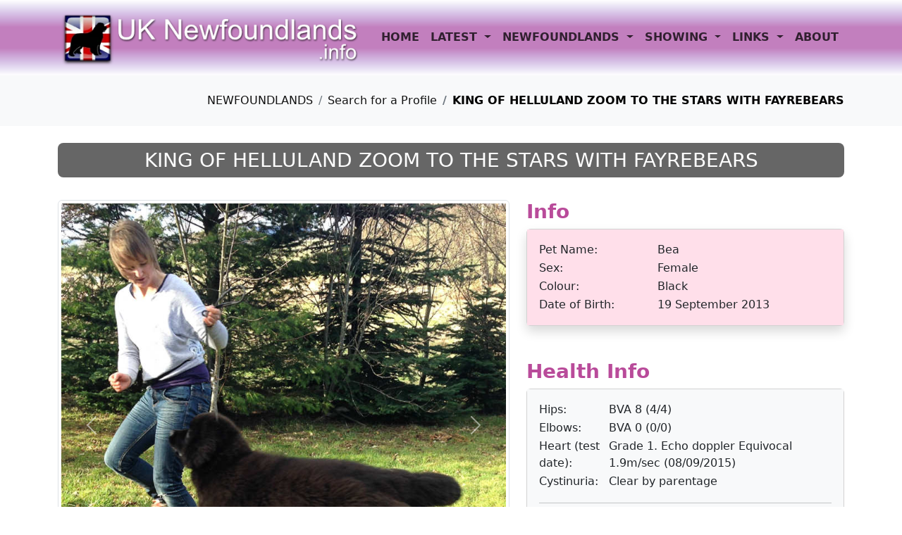

--- FILE ---
content_type: text/html
request_url: https://uknewfoundlands.info/profile.asp?DogID=3943
body_size: 11617
content:

<!doctype html>
<html lang="en-GB">
<head>
	<meta charset="utf-8">
    <meta name="viewport" content="width=device-width, initial-scale=1.0">
    <meta name="description" content="Profile of KING OF HELLULAND ZOOM TO THE STARS WITH FAYREBEARS, a Black Newfoundland bitch. Details include her sire and dam, owner(s), breeder, UK Championship and Newfoundland Breed Club Open show results and Working Test results (if applicable).">
    <meta name="keywords" content="KING OF HELLULAND ZOOM TO THE STARS WITH FAYREBEARS, Newfoundland bitch, UK Show and Working results for KING OF HELLULAND ZOOM TO THE STARS WITH FAYREBEARS, pictures of KING OF HELLULAND ZOOM TO THE STARS WITH FAYREBEARS.">
	<meta name="author" content="Paul Dodd">
	
    <title>KING OF HELLULAND ZOOM TO THE STARS WITH FAYREBEARS profile at UK Newfoundlands Info</title>

    <link rel="canonical" href="https://uknewfoundlands.info/profile.asp?DogID=3943">

    <link rel="stylesheet" href="https://cdn.jsdelivr.net/npm/bootstrap@5.2.3/dist/css/bootstrap.min.css" integrity="sha384-rbsA2VBKQhggwzxH7pPCaAqO46MgnOM80zW1RWuH61DGLwZJEdK2Kadq2F9CUG65" crossorigin="anonymous">
    <link rel="stylesheet" href="style.css">

    <link rel="apple-touch-icon" sizes="180x180" href="apple-touch-icon.png">
    <link rel="icon" type="image/png" sizes="32x32" href="favicon-32x32.png">
    <link rel="icon" type="image/png" sizes="16x16" href="favicon-16x16.png">
    <link rel="manifest" href="site.webmanifest">
    <link rel="mask-icon" href="safari-pinned-tab.svg" color="#b84c99">
    <meta name="msapplication-TileColor" content="#b84c99">
    <meta name="theme-color" content="#ffffff">

    <script type="application/ld+json">
        {
        "@context": "https://schema.org",
        "@type": "BreadcrumbList",
        "itemListElement": [{
        "@type": "ListItem",
        "position": 1,
        "name": "Newfoundland Profiles",
        "item": "https://uknewfoundlands.info/selectprofile.asp"
        },
        {
        "@type": "ListItem",
        "position": 2,
        "name": "KING OF HELLULAND ZOOM TO THE STARS WITH FAYREBEARS",
        "item": "https://uknewfoundlands.info/profile.asp?DogID=3943"
        }
        ]
        }
    </script>

</head>

<body>

    <header id="header" class="sticky-top">
    <nav class="navbar navbar-expand-lg">
        <div class="container">
            <a class="navbar-brand" href="index.asp">
                <img src="images/logo.webp" class="img-fluid" alt="UK Newfoundlands Info logo" width="500" height="93">
            </a>
            <button class="navbar-toggler" type="button" data-bs-toggle="collapse" data-bs-target="#navbarSupportedContent" aria-controls="navbarSupportedContent" aria-expanded="false" aria-label="Toggle navigation">
                <span class="navbar-toggler-icon"></span>
            </button>
            <div class="collapse navbar-collapse" id="navbarSupportedContent">
                <ul class="navbar-nav me-auto mb-2 mb-lg-0">
                    <li id="home" class="nav-item">
                        <a class="nav-link py-3" href="index.asp" title="The UK Newfoundlands Info homepage">
                            HOME
                        </a>
                    </li>
                    <li id="latest" class="nav-item dropdown">
                        <a class="nav-link dropdown-toggle py-3" href="#" role="button" data-bs-toggle="dropdown" aria-expanded="false">
                            LATEST
                        </a>
                        <ul class="dropdown-menu">
                            <li><a class="dropdown-item nav-link ps-4" href="latestpictures.asp" title="Thumbnails of the latest pictures">Pictures</a></li>
                            <li><a class="dropdown-item nav-link ps-4" href="latestshowresults.asp" title="Latest updates to the show results">Show Results</a></li>
                        </ul>
                    </li>
                    <li id="newfoundlands" class="nav-item dropdown">
                        <a class="nav-link dropdown-toggle py-3" href="#" role="button" data-bs-toggle="dropdown" aria-expanded="false">
                            NEWFOUNDLANDS
                        </a>
                        <ul class="dropdown-menu">
                            <li><a class="dropdown-item nav-link ps-4" href="selectprofile.asp" title="Profiles of Newfoundlands">Search for a Profile</a></li>
                            <li><a class="dropdown-item nav-link ps-4" href="affixes.asp" title="Affixes of Newfoundland breeders around the world">Breeders Affixes</a></li>
                            <li><a class="dropdown-item nav-link ps-4" href="pedigreegenerator.asp" title="Pedigree generator">Pedigree Generator</a></li>
                        </ul>
                    </li>
                    <li id="showing" class="nav-item dropdown has-megamenu">
                        <a class="nav-link dropdown-toggle py-3" href="#" data-bs-toggle="dropdown">
                            SHOWING
                        </a>
                        <div class="dropdown-menu megamenu" role="menu">
                            <div class="container">
                                <div class="row g-3">
                                    <div class="col-lg-2 col-12">
                                        <div class="col-megamenu">
                                            <ul class="list-unstyled">
                                                <li><a class="nav-link" href="showresults.asp" title="UK Newfoundland Championship and Breed Club Open show results and critiques">UK Results</a></li>
                                            </ul>
                                        </div>
                                    </div>
                                    <div class="col-lg-3 col-12">
                                        <div class="col-megamenu">
                                            <ul class="list-unstyled">
                                                <li><a class="nav-link" href="2026showcalendar.asp" title="UK Newfoundland Championship and Breed Club Open shows, dates, judges and entry information for 2026">2026 Calendar - <span class="color"><em>UPDATED</em></span></a></li>
                                            </ul>
                                        </div>
                                    </div>
                                    <!--
                                    <div class="col-lg-3 col-12">
                                        <div class="col-megamenu">
                                            <ul class="list-unstyled">
                                                <li><a class="nav-link" href="2027showcalendar.asp" title="UK Newfoundland Championship and Breed Club Open shows, dates, judges and entry information for 2027">2027 Calendar - <span class="color"><em>NEW</em></span></a></li>
                                            </ul>
                                        </div>
                                    </div>
                                        -->
                                    <div class="col-lg-2 col-12">
                                        <div class="col-megamenu">
                                            <ul class="list-unstyled">
                                                <li><a class="nav-link" href="2026winners.asp" title="2026 UK Newfoundland Championship Show winners">2026 Winners</a></li>
                                            </ul>
                                        </div>
                                    </div>
                                    
                                    <div class="col-lg-2 col-12">
                                        <div class="col-megamenu">
                                            <ul class="list-unstyled">
                                                <li><a class="nav-link" href="judges.asp" title="Breed specialist and non-specialist judges who have judged shows recorded in our database">Judges</a></li>
                                            </ul>
                                        </div>
                                    </div>
                                </div>
                                <hr>
                                <div class="row g-3">
                                    <p class="color text-center h5 mb-0"><strong>PREVIOUS YEARS RESULTS</strong></p>
                                    <div class="col-lg-2 col-6">
                                        <div class="col-megamenu">
                                            <p class="color h6 fw-bold mb-0">2025</p>
                                            <ul class="list-unstyled">
                                                <li class="ps-2"><a class="nav-link" href="2025winners.asp" title="2025 UK Newfoundland Championship Show winners">Winners</a></li>
                                                <li class="ps-2"><a class="nav-link" href="2025champions.asp" title="New Champions in 2025">New Champions</a></li>
                                            </ul>
                                        </div>
                                    </div>
                                    <div class="col-lg-2 col-6">
                                        <div class="col-megamenu">
                                            <p class="color h6 fw-bold mb-0">2024</p>
                                            <ul class="list-unstyled">
                                                <li class="ps-2"><a class="nav-link" href="2024winners.asp" title="2024 UK Newfoundland Championship Show winners">Winners</a></li>
                                                <li class="ps-2"><a class="nav-link" href="2024champions.asp" title="New Champions in 2024">New Champions</a></li>
                                            </ul>
                                        </div>
                                    </div>
                                    <div class="col-lg-2 col-6">
                                        <div class="col-megamenu">
                                            <p class="color h6 fw-bold mb-0">2023</p>
                                            <ul class="list-unstyled">
                                                <li class="ps-2"><a class="nav-link" href="2023winners.asp" title="2023 UK Newfoundland Championship Show winners">Winners</a></li>
                                                <li class="ps-2"><a class="nav-link" href="2023champions.asp" title="New Champions in 2023">New Champions</a></li>
                                            </ul>
                                        </div>
                                    </div>
                                    <div class="col-lg-2 col-6">
                                        <div class="col-megamenu">
                                            <p class="color h6 fw-bold mb-0">2022</p>
                                            <ul class="list-unstyled">
                                                <li class="ps-2"><a class="nav-link" href="2022winners.asp" title="2022 UK Newfoundland Championship Show winners">Winners</a></li>
                                                <li class="ps-2"><a class="nav-link" href="2022champions.asp" title="New Champions in 2022">New Champions</a></li>
                                            </ul>
                                        </div>
                                    </div>
                                    <div class="col-lg-2 col-6">
                                        <div class="col-megamenu">
                                            <p class="color h6 fw-bold mb-0">2021</p>
                                            <ul class="list-unstyled">
                                                <li class="ps-2"><a class="nav-link" href="2021winners.asp" title="2021 UK Newfoundland Championship Show winners">Winners</a></li>
                                                <li class="ps-2"><a class="nav-link" href="2021champions.asp" title="New Champions in 2021">New Champions</a></li>
                                            </ul>
                                        </div>
                                    </div>
                                    <div class="col-lg-2 col-6">
                                        <div class="col-megamenu">
                                            <p class="color h6 fw-bold mb-0">2020</p>
                                            <ul class="list-unstyled">
                                                <li class="ps-2"><a class="nav-link" href="2020winners.asp" title="2020 UK Newfoundland Championship Show winners">Winners</a></li>
                                                <li class="ps-2"><a class="nav-link" href="2020champions.asp" title="New Champions in 2020">New Champions</a></li>
                                            </ul>
                                        </div>
                                    </div>
                                    <div class="col-lg-2 col-6">
                                        <div class="col-megamenu">
                                            <p class="color h6 fw-bold mb-0">2019</p>
                                            <ul class="list-unstyled">
                                                <li class="ps-2"><a class="nav-link" href="2019winners.asp" title="2019 UK Newfoundland Championship Show winners">Winners</a></li>
                                                <li class="ps-2"><a class="nav-link" href="2019champions.asp" title="New Champions in 2019">New Champions</a></li>
                                            </ul>
                                        </div>
                                    </div>
                                    <div class="col-lg-2 col-6">
                                        <div class="col-megamenu">
                                            <p class="color h6 fw-bold mb-0">2018</p>
                                            <ul class="list-unstyled">
                                                <li class="ps-2"><a class="nav-link" href="2018winners.asp" title="2018 UK Newfoundland Championship Show winners">Winners</a></li>
                                                <li class="ps-2"><a class="nav-link" href="2018champions.asp" title="New Champions in 2018">New Champions</a></li>
                                            </ul>
                                        </div>
                                    </div>
                                    <div class="col-lg-2 col-6">
                                        <div class="col-megamenu">
                                            <p class="color h6 fw-bold mb-0">2017</p>
                                            <ul class="list-unstyled">
                                                <li class="ps-2"><a class="nav-link" href="2017winners.asp" title="2017 UK Newfoundland Championship Show winners">Winners</a></li>
                                                <li class="ps-2"><a class="nav-link" href="2017champions.asp" title="New Champions in 2017">New Champions</a></li>
                                            </ul>
                                        </div>
                                    </div>
                                    <div class="col-lg-2 col-6">
                                        <div class="col-megamenu">
                                            <p class="color h6 fw-bold mb-0">2016</p>
                                            <ul class="list-unstyled">
                                                <li class="ps-2"><a class="nav-link" href="2016winners.asp" title="2016 UK Newfoundland Championship Show winners">Winners</a></li>
                                                <li class="ps-2"><a class="nav-link" href="2016champions.asp" title="New Champions in 2016">New Champions</a></li>
                                            </ul>
                                        </div>
                                    </div>
                                    <div class="col-lg-2 col-6">
                                        <div class="col-megamenu">
                                            <p class="color h6 fw-bold mb-0">2015</p>
                                            <ul class="list-unstyled">
                                                <li class="ps-2"><a class="nav-link" href="2015winners.asp" title="2015 UK Newfoundland Championship Show winners">Winners</a></li>
                                                <li class="ps-2"><a class="nav-link" href="2015champions.asp" title="New Champions in 2015">New Champions</a></li>
                                            </ul>
                                        </div>
                                    </div>
                                    <div class="col-lg-2 col-6">
                                        <div class="col-megamenu">
                                            <p class="color h6 fw-bold mb-0">2014</p>
                                            <ul class="list-unstyled">
                                                <li class="ps-2"><a class="nav-link" href="2014winners.asp" title="2014 UK Newfoundland Championship Show winners">Winners</a></li>
                                                <li class="ps-2"><a class="nav-link" href="2014champions.asp" title="New Champions in 2014">New Champions</a></li>
                                            </ul>
                                        </div>
                                    </div>
                                    <div class="col-lg-2 col-6">
                                        <div class="col-megamenu">
                                            <p class="color h6 fw-bold mb-0">2013</p>
                                            <ul class="list-unstyled">
                                                <li class="ps-2"><a class="nav-link" href="2013winners.asp" title="2013 UK Newfoundland Championship Show winners">Winners</a></li>
                                                <li class="ps-2"><a class="nav-link" href="2013champions.asp" title="New Champions in 2013">New Champions</a></li>
                                            </ul>
                                        </div>
                                    </div>
                                    <div class="col-lg-2 col-6">
                                        <div class="col-megamenu">
                                            <p class="color h6 fw-bold mb-0">2012</p>
                                            <ul class="list-unstyled">
                                                <li class="ps-2"><a class="nav-link" href="2012winners.asp" title="2013 UK Newfoundland Championship Show winners">Winners</a></li>
                                                <!--<li class="ps-2"><a class="nav-link" href="2012champions.asp" title="New Champions in 2013">New Champions</a></li>-->
                                            </ul>
                                        </div>
                                    </div>
                                    <div class="col-lg-2 col-6">
                                        <div class="col-megamenu">
                                            <p class="color h6 fw-bold mb-0">2011</p>
                                            <ul class="list-unstyled">
                                                <li class="ps-2"><a class="nav-link" href="2011winners.asp" title="2011 UK Newfoundland Championship Show winners">Winners</a></li>
                                                <!--<li class="ps-2"><a class="nav-link" href="2011champions.asp" title="New Champions in 2011">New Champions</a></li>-->
                                            </ul>
                                        </div>
                                    </div>
                                    <div class="col-lg-2 col-6">
                                        <div class="col-megamenu">
                                            <p class="color h6 fw-bold mb-0">2010</p>
                                            <ul class="list-unstyled">
                                                <li class="ps-2"><a class="nav-link" href="2010winners.asp" title="2010 UK Newfoundland Championship Show winners">Winners</a></li>
                                                <li class="ps-2"><a class="nav-link" href="2010champions.asp" title="New Champions in 2010">New Champions</a></li>
                                            </ul>
                                        </div>
                                    </div>
                                    <div class="col-lg-2 col-6">
                                        <div class="col-megamenu">
                                            <p class="color h6 fw-bold mb-0">2009</p>
                                            <ul class="list-unstyled">
                                                <li class="ps-2"><a class="nav-link" href="2009winners.asp" title="2009 UK Newfoundland Championship Show winners">Winners</a></li>
                                                <li class="ps-2"><a class="nav-link" href="2009champions.asp" title="New Champions in 2009">New Champions</a></li>
                                            </ul>
                                        </div>
                                    </div>
                                    <div class="col-lg-2 col-6">
                                        <div class="col-megamenu">
                                            <p class="color h6 fw-bold mb-0">2008</p>
                                            <ul class="list-unstyled">
                                                <li class="ps-2"><a class="nav-link" href="2008winners.asp" title="2008 UK Newfoundland Championship Show winners">Winners</a></li>
                                                <!--<li class="ps-2"><a class="nav-link" href="2008champions.asp" title="New Champions in 2008">New Champions</a></li>-->
                                            </ul>
                                        </div>
                                    </div>
                                    <div class="col-lg-2 col-6">
                                        <div class="col-megamenu">
                                            <p class="color h6 fw-bold mb-0">2007</p>
                                            <ul class="list-unstyled">
                                                <li class="ps-2"><a class="nav-link" href="2007winners.asp" title="2007 UK Newfoundland Championship Show winners">Winners</a></li>
                                                <!--<li class="ps-2"><a class="nav-link" href="2007champions.asp" title="New Champions in 2007">New Champions</a></li>-->
                                            </ul>
                                        </div>
                                    </div>
                                    <div class="col-lg-2 col-6">
                                        <div class="col-megamenu">
                                            <p class="color h6 fw-bold mb-0">2006</p>
                                            <ul class="list-unstyled">
                                                <li class="ps-2"><a class="nav-link" href="2006winners.asp" title="2006 UK Newfoundland Championship Show winners">Winners</a></li>
                                                <!--<li class="ps-2"><a class="nav-link" href="2006champions.asp" title="New Champions in 2006">New Champions</a></li>-->
                                            </ul>
                                        </div>
                                    </div>
                                </div> <!-- dropdown-mega-menu.// -->
                            </div>
                        </div>
                    </li>
                    <li id="links" class="nav-item dropdown">
                        <a class="nav-link dropdown-toggle py-3" href="#" role="button" data-bs-toggle="dropdown" aria-expanded="false">
                            LINKS
                        </a>
                        <ul class="dropdown-menu">
                            <li><a class="dropdown-item nav-link ps-4" href="links-breedclubs.asp" title="Links to the Newfoundland Breed Clubs in the UK and Ireland">Breed Clubs</a></li>
                            <li><a class="dropdown-item nav-link ps-4" href="links-health.asp" title="Links to sites related to Newfoundland health matters">Health Matters</a></li>
                        </ul>
                    </li>
                    <li id="about" class="nav-item"><a class="nav-link py-3" href="aboutus.asp" title="About Paul & Alison Dodd, the owners and maintainers of this web site">ABOUT</a></li>
                </ul>
            </div>
        </div>
    </nav>
</header>

    <main>

    <section class="pt-4 pb-2 bg-light">
        <div class="container">
            <div class="row">
                <nav aria-label="breadcrumb" class="d-flex justify-content-end">
                    <ol class="breadcrumb">
                        <li class="breadcrumb-item"><a href="#">NEWFOUNDLANDS</a></li>
                        <li class="breadcrumb-item"><a href="https://uknewfoundlands.info/selectprofile.asp">Search for a Profile</a></li>
                        <li class="breadcrumb-item active" aria-current="page">KING OF HELLULAND ZOOM TO THE STARS WITH FAYREBEARS</li>
                    </ol>
                </nav>
            </div>
        </div>
    </section>
 
    <section class="mt-4">
        
        <div class="container">

            <div class="row">
                <div class="col">
                    <div class="rounded-3" style="background-color:#666666;">
                        <h2 class="h3 text-center text-white py-2 px-3">KING OF HELLULAND ZOOM TO THE STARS WITH FAYREBEARS</h2>
                    </div>
                </div>
            </div>

            <div class="row">

                <div class="col-md-12 col-lg-7 py-4" oncontextmenu="alert('Copyright exists on all images - please do not copy or reproduce without permission.'); return false;">
                <div id="carouselExampleIndicators" class="carousel slide" data-bs-ride="carousel">
    <div class="carousel-indicators">
        <button type="button" data-bs-target="#carouselExampleIndicators" data-bs-slide-to="0" class="active" aria-current="true" aria-label="Slide 1"></button>
        <button type="button" data-bs-target="#carouselExampleIndicators" data-bs-slide-to="1" aria-current="true" aria-label="Slide 2"></button>
        <button type="button" data-bs-target="#carouselExampleIndicators" data-bs-slide-to="2" aria-current="true" aria-label="Slide 3"></button>
    </div>
    <div class="carousel-inner">
        <div class="carousel-item active">
            <img src="https://uknewfoundlands.info/images/KingOfHelluland/KingOfHellulandZoomToTheStarsWithFayrebears-puppymoving_web.jpg" class="d-block w-100 img-thumbnail" alt="Bea image 1">
        </div>
        <div class="carousel-item">
            <img src="https://uknewfoundlands.info/images/KingOfHelluland/KingOfHellulandZoomToTheStarsWithFayrebears-puppyfront_web.jpg" class="d-block w-100 img-thumbnail" alt="Bea image 2">
        </div>
        <div class="carousel-item">
            <img src="https://uknewfoundlands.info/images/KingOfHelluland/KingOfHellulandZoomToTheStarsWithFayrebears-swimming_web.jpg" class="d-block w-100 img-thumbnail" alt="Bea image 3">
        </div>
    </div>
    <button class="carousel-control-prev" type="button" data-bs-target="#carouselExampleIndicators" data-bs-slide="prev">
        <span class="carousel-control-prev-icon" aria-hidden="true"></span>
        <span class="visually-hidden">Previous</span>
    </button>
    <button class="carousel-control-next" type="button" data-bs-target="#carouselExampleIndicators" data-bs-slide="next">
        <span class="carousel-control-next-icon" aria-hidden="true"></span>
        <span class="visually-hidden">Next</span>
    </button>
</div>

                </div>

                <div class="col-md-12 col-lg-5 py-4">
                    <h3>Info</h3>
                    <div class="card mb-5 shadow">
                          <div class="card-body" style="background-color: #ffdfea">
<div class="table-responsive">
    <table style="width:100%; background-color: #ffdfea">
        <tr>
            <td>Pet Name: </td>
            <td class="data">Bea</td>
        </tr>
        <tr>
            <td>Sex: </td>
            <td class="data">Female</td>
        </tr>
        <tr>
            <td>Colour: </td>
            <td class="data">Black</td>
        </tr>
        <tr>
            <td>Date of Birth: </td><td class="data">19 September 2013</td>
        </tr>
    </table>
</div>
                        </div>
                    </div>

                    <h3>Health Info</h3>
                    <div class="card mb-5">
                        <div class="card-body bg-light">
<div class="table-responsive">
    <table style="width:100%">
        <tr>
            <td>Hips: </td>
            <td class="data">BVA 8 (4/4)</td>
        </tr>
        <tr>
            <td>Elbows: </td>
            <td class="data">BVA 0 (0/0)</td>
        </tr>
        <tr>
            <td>Heart (test date): </td>
            <td class="data">Grade 1. Echo doppler Equivocal 1.9m/sec (08/09/2015)</td>
        </tr>
        <tr>
            <td>Cystinuria: </td>
            <td class="data">Clear by parentage</td>
        </tr>
        <tr>
            <td class="small" colspan="2">
    <hr class="vertical-space1" />
    <p>We do our best to verify health data, including checking the following databases;</p>
    <ul>
        <li><a href="https://www.thekennelclub.org.uk/search/health-test-results-finder/" target="_blank" rel="noreferrer noopener">KC/BVA (Kennel Club/British Veterinary Association)</a></li>
        <li><a href="https://ofa.org/advanced-search/" target="_blank" rel="noreferrer noopener">OFA (Orthopedic Foundation for Animals - North America)</a></li>
        <li><a href="https://orchid.ankc.org.au/Home/SearchResults/" target="_blank" rel="noreferrer noopener">ANKC (Australia)</a></li>
        <li><a href="http://www.newfoundlandhealthdata.org.uk/databasesearch.asp" target="_blank" rel="noreferrer noopener">Joint Newfoundland Clubs (United Kingdom)</a></li>
    </ul>
    <p>However, we cannot guarantee the validity or accuracy of all data as some is collected from unverified sources such as breeder web sites - see the disclaimer in the page footer.</p>
            </td>
        </tr>
    </table>
</div>
                        </div>
                    </div>

          <hr><h3>Owner</h3><span class="data mb-5">Ruth Cowell</span>
                    <hr>
                    <h3>Breeder</h3>
                    <div class="table-responsive">
<table style="width: 100%;">
    <tr>
        <td>Name: </td>
        <td class="data">
Soňa & Vlado Kročko 
        </td>
    </tr>
    <tr>
        <td>Location: </td>
        <td class="data">Malacky</td>
    </tr>
    <tr>
        <td>Country: </td>
        <td class="data">Slovakia</td>
    </tr>
    
    <tr>
        <td>Website: </td>        
        <td class="data"><a href="http://www.kingofhelluland.sk" target="_blank">http://www.kingofhelluland.sk</a></td>
    </tr>
    
</table>
                    </div>
                    
                   
                </div>

            </div>

        </div>

    </section>


  
<!-- Pedigree -->  

    <section>        
        <div class="container">
            <hr>
            <div class="row">
                <div class="col">
                    <h3>Pedigree &amp; Relatives</h3>
                    <ul class="nav nav-tabs" id="ex1" role="tablist">
                        <li class="nav-item pb-2 h6" role="presentation"><a href="#parents" class="nav-link active" data-bs-toggle="tab" role="tab" id="ex1-tab-1" aria-controls="parents" tabindex="0" aria-selected="true">Parents</a></li>
                        <li class="nav-item pb-2 h6" role="presentation"><a href="#four-generation-pedigree" class="nav-link" data-bs-toggle="tab" id="ex1-tab-2" role="tab" aria-controls="four-generation-pedigree" tabindex="-1" aria-selected="false">Four Generation Pedigree</a></li>
                        <li class="nav-item pb-2 h6" role="presentation"><a href="#near-relatives" class="nav-link" data-bs-toggle="tab" role="tab" id="ex1-tab-3" aria-controls="near-relatives" tabindex="-1" aria-selected="false">Near Relatives and Offspring</a></li>
                    </ul>

                    <div class="tab-content">
                        <div class="tab-pane fade show active p-3" id="parents" role="tabpanel" tabindex="0" aria-labelledby="ex1-tab-1">
                            <div class="row row-cols-1 row-cols-md-2 g-2 py-3">
                

    
    <div class="col mb-2">
        <div class="card h-100" style="background-color:#ececff">
            <div class="card-body">
                <div class="card-title text-dark h5">SIRE</div>
                <div class="card-text">
                    <table>
                        <tr>
                            <td style="width: 90px;">Name: </td>
                            <td class="data"><a class="champ" href="profile.asp?DogID=3093">Multi Ch., Int. Ch. KING OF HELLULAND FEEL THE WIN</a></td>
                        </tr>
                        <tr>
                            <td style="white-space: nowrap;">Pet Name: </td>
                            <td class="data">Brutus</td>
                        </tr>
                        <tr>
                            <td>Colour: </td>
                            <td class="data">Black</td>
                        </tr>
                        <tr>
                            <td>DoB: </td>
                            <td class="data">12 July 2008</td>
                        </tr>
                    </table>
                </div>
            </div>
        </div>
    </div>
    
    <div class="col mb-2">
        <div class="card h-100" style="background-color: #ffdfea;">
            <div class="card-body">
                <div class="card-title text-dark h5">DAM</div>
                <div class="card-text">
                    <table>
                        <tr>
                            <td style="width: 90px;">Name: </td>
                            <td class="data"><a class="" href="profile.asp?DogID=3942">KING OF HELLULAND OUTSTANDING</a></td>
                        </tr>
                        <tr>
                            <td style="white-space: nowrap;">Pet Name: </td>
                            <td class="data"></td>
                        </tr>
                        <tr>
                            <td>Colour: </td>
                            <td class="data">Black</td>
                        </tr>
                        <tr>
                            <td>DoB: </td>
                            <td class="data">12 September 2011</td>
                        </tr>
                    </table>
                </div>
            </div>
        </div>
    </div>
    
                            </div>
                        </div>
                    </div>

                    <div class="tab-content">
                        <div class="tab-pane fade p-3" id="four-generation-pedigree" role="tabpanel" tabindex="0" aria-labelledby="ex1-tab-2">

<div class="table-responsive">
    <table class="table table-sm">
    <tr class="table-secondary">
        <th class="text-center">Parents</th>
        <th class="text-center">Grandparents</th>
        <th class="text-center">Great-Grandparents</th>
        <th class="text-center">Great-Great-Grandparents</th>
    </tr>
    <tr><td rowspan="8" class="text-center align-middle table-info"><a href="profile.asp?DogID=3093" class="champ">Multi Ch., Int. Ch. KING OF HELLULAND FEEL THE WIN</a></td><td rowspan="4" class="text-center align-middle table-info"><a href="profile.asp?DogID=520" class="champ">Int. Ch., Multi Ch. KING OF HELLULAND THE DEEP BLUE AT CHATEAUNEWF</a></td><td rowspan="2" class="text-center align-middle table-info"><a href="profile.asp?DogID=523" class="champ">Int. Ch. BLACK PRIDE ADONIS FROM SKIPPERS</a></td><td rowspan="1" class="text-center align-middle table-info"><a href="profile.asp?DogID=41" class="champ">Multi-Int. Ch. MIDNIGHT LADY'S ESPECIALLY FOR YOU</a></td>
    </tr>
    <tr><td rowspan="1" class="text-center align-middle table-danger"><a href="profile.asp?DogID=525">URSINUS VELUTUS ODISEJA</a></td>
    </tr>
    <tr><td rowspan="2" class="text-center align-middle table-danger"><a href="profile.asp?DogID=521" class="champ">Int. Ch. MILKY WAY KING OF HELLULAND</a></td><td rowspan="1" class="text-center align-middle table-info"><a href="profile.asp?DogID=128" class="champ">Am. Ch., Int. Ch. POUCH COVE'S NAVY CUT OF CAYUGA</a></td>
    </tr>
    <tr><td rowspan="1" class="text-center align-middle table-danger"><a href="profile.asp?DogID=323" class="champ">Multi Ch. FRENCH FRIES KING OF HELLULAND</a></td>
    </tr>
    <tr><td rowspan="4" class="text-center align-middle table-danger"><a href="profile.asp?DogID=3094" class="champ">Multi Ch., Int. Ch. KING OF HELLULAND VERY IMPORTANT</a></td><td rowspan="2" class="text-center align-middle table-info"><a href="profile.asp?DogID=1586" class="champ">Int. Ch. NEW WAVE SKIPPER'S KING OF HELLULAND</a></td><td rowspan="1" class="text-center align-middle table-info"><a href="profile.asp?DogID=1245">POUCH COVE'S JUST FOR SKIPPERS</a></td>
    </tr>
    <tr><td rowspan="1" class="text-center align-middle table-danger"><a href="profile.asp?DogID=324" class="champ">Slov. Ch. MIDNIGHT LADY'S GOLD SENSATION</a></td>
    </tr>
    <tr><td rowspan="2" class="text-center align-middle table-danger"><a href="profile.asp?DogID=1585" class="champ">Int. Ch. SKIPPERS EXTRAVAGANT KING OF HELLULAND</a></td><td rowspan="1" class="text-center align-middle table-info"><a href="profile.asp?DogID=233" class="champ">Am. Ch. POUCH COVE'S GOLIATH</a></td>
    </tr>
    <tr><td rowspan="1" class="text-center align-middle table-danger"><a href="profile.asp?DogID=323" class="champ">Multi Ch. FRENCH FRIES KING OF HELLULAND</a></td>
    </tr>
    <tr><td rowspan="8" class="text-center align-middle table-danger"><a href="profile.asp?DogID=3942">KING OF HELLULAND OUTSTANDING</a></td><td rowspan="4" class="text-center align-middle table-info"><a href="profile.asp?DogID=3221" class="champ">Am. Gr. Ch., It. Ch. SEABROOK'S BEST MAN AT POUCH COVE</a></td><td rowspan="2" class="text-center align-middle table-info"><a href="profile.asp?DogID=2187" class="champ">Am. Ch. SUN VALLEY PETITIONS POUCH COVE</a></td><td rowspan="1" class="text-center align-middle table-info"><a href="profile.asp?DogID=1257" class="champ">Am. Ch. POUCH COVE'S HEAD OF STATE</a></td>
    </tr>
    <tr><td rowspan="1" class="text-center align-middle table-danger"><a href="profile.asp?DogID=2188" class="champ">Am. Ch. SUN VALLEY'S SOMETHING ABOUT SOPHIE</a></td>
    </tr>
    <tr><td rowspan="2" class="text-center align-middle table-danger"><a href="profile.asp?DogID=1606" class="champ">Am. Ch. SEABROOK SIMPLE DREAMS</a></td><td rowspan="1" class="text-center align-middle table-info"><a href="profile.asp?DogID=1921" class="champ">Am. Ch., Can. Ch. POUCH COVE'S KEYNOTE SPEAKER</a></td>
    </tr>
    <tr><td rowspan="1" class="text-center align-middle table-danger"><a href="profile.asp?DogID=1605" class="champ">Am. Ch. SEABROOK STREET OF DREAMS</a></td>
    </tr>
    <tr><td rowspan="4" class="text-center align-middle table-danger"><a href="profile.asp?DogID=3220" class="champ">Int. Ch. Slo. Ch. KING OF HELLULAND JUST GORGEOUS</a></td><td rowspan="2" class="text-center align-middle table-info"><a href="profile.asp?DogID=3054" class="champ">Int. Ch., Multi Ch. KING OF HELLULAND DUKE OF HEAVEN</a></td><td rowspan="1" class="text-center align-middle table-info"><a href="profile.asp?DogID=523" class="champ">Int. Ch. BLACK PRIDE ADONIS FROM SKIPPERS</a></td>
    </tr>
    <tr><td rowspan="1" class="text-center align-middle table-danger"><a href="profile.asp?DogID=1585" class="champ">Int. Ch. SKIPPERS EXTRAVAGANT KING OF HELLULAND</a></td>
    </tr>
    <tr><td rowspan="2" class="text-center align-middle table-danger"><a href="profile.asp?DogID=521" class="champ">Int. Ch. MILKY WAY KING OF HELLULAND</a></td><td rowspan="1" class="text-center align-middle table-info"><a href="profile.asp?DogID=128" class="champ">Am. Ch., Int. Ch. POUCH COVE'S NAVY CUT OF CAYUGA</a></td>
    </tr>
    <tr><td rowspan="1" class="text-center align-middle table-danger"><a href="profile.asp?DogID=323" class="champ">Multi Ch. FRENCH FRIES KING OF HELLULAND</a></td>
    </tr>
    </table>
</div>
                        </div>
                    </div>

                    <div class="tab-content">
                        <div class="tab-pane fade p-3" id="near-relatives" role="tabpanel" tabindex="0" aria-labelledby="ex1-tab-3">
                            <h5>OFFSPRING</h5>

<div class="table-responsive">
        <table class="table table-sm table-caption">
            <caption><i class="icomoon-info"></i> Only offspring recorded in our database appear here, there may be unentered offspring. If they should be included, feel free to email the request and information to <a href="mailto:Paul@Dodd.co.uk">Paul@Dodd.co.uk</a>.</caption>
            <tr class="table-secondary">
                <th>Name</th>
                <th>Pet Name</th>
                <th>Colour</th>
                <th>DoB</th>
            </tr>
        
            <tr style="background:#ffdfea;">
                <td class="data"><a class="" href="profile.asp?DogID=4783">NETHERMUIR'S CHARM</a></td>
                <td class="hidden-sm hidden-xs"></td>
                <td>Black</td>
                <td style="white-space:nowrap;">
                    7 February 2017
                </td>
            </tr>
        
            <tr style="background:#ececff;">
                <td class="data"><a class="" href="profile.asp?DogID=4739">NETHERMUIR'S CHERISHED WITH BEAUTYNEWF</a></td>
                <td class="hidden-sm hidden-xs">Woody</td>
                <td>Black</td>
                <td style="white-space:nowrap;">
                    7 February 2017
                </td>
            </tr>
        
            <tr style="background:#ffdfea;">
                <td class="data"><a class="" href="profile.asp?DogID=4527">NETHERMUIR'S ADORED</a></td>
                <td class="hidden-sm hidden-xs">Nell</td>
                <td>Black</td>
                <td style="white-space:nowrap;">
                    1 January 2016
                </td>
            </tr>
        
        </table>
</div>
           
                    <hr>
                    <h5>NEAR RELATIVES</h5>
<div class="table-responsive">
    <table class="table table-sm caption">
        <caption><i class="icomoon-info"></i> Only close relatives recorded in our database appear here, there may be others. If you would like to see them included, feel free to email a request and information to <a href="mailto:Paul@Dodd.co.uk">Paul@Dodd.co.uk</a>.</caption>
        <tr class="table-secondary">
            <th>Name</th>
            <th>Pet Name</th>
            <th>Colour</th>
            <th style="white-space:nowrap;">Relationship</th>
            <th>Common Parent(s)</th>
        </tr>
    
    <tr style="background:#ffdfea;">
    <td class="data"><a class="champ" href="profile.asp?DogID=4835">Ch. KING OF HELLULAND MATERIAL GIRL AT DAWSTENBEARS</a></td>
    <td class="hidden-sm hidden-xs">Maya</td>
    <td>Black</td>
    <td>Half sister
    </td>
    <td>Sire
    </td>
    </tr>
    
    <tr style="background:#ffdfea;">
    <td class="data"><a class="champ" href="profile.asp?DogID=4836">Ir. Ch. KING OF HELLULAND MY QUEEN AT TITANBEARS, JW, ShCM, ShCEx, OSW</a></td>
    <td class="hidden-sm hidden-xs">Mika</td>
    <td>Black</td>
    <td>Half sister
    </td>
    <td>Sire
    </td>
    </tr>
    
    <tr style="background:#ececff;">
    <td class="data"><a class="" href="profile.asp?DogID=5056">KING OF HELLULAND LATEST EDITION</a></td>
    <td class="hidden-sm hidden-xs"></td>
    <td>Black</td>
    <td>Half brother
    </td>
    <td>Sire
    </td>
    </tr>
    
    <tr style="background:#ffdfea;">
    <td class="data"><a class="champ" href="profile.asp?DogID=4772">Ch. KING OF HELLULAND LOVE ACTUALLY AT DAREBEAR, JW, ShCM, ShCEx, OSW, VW</a></td>
    <td class="hidden-sm hidden-xs">Blue</td>
    <td>Black</td>
    <td>Half sister
    </td>
    <td>Sire
    </td>
    </tr>
    
    <tr style="background:#ffdfea;">
    <td class="data"><a class="" href="profile.asp?DogID=5326">KING OF HELLULAND JUST A DREAM</a></td>
    <td class="hidden-sm hidden-xs"></td>
    <td>Black</td>
    <td>Half sister
    </td>
    <td>Dam
    </td>
    </tr>
    
    <tr style="background:#ffdfea;">
    <td class="data"><a class="champ" href="profile.asp?DogID=4342">Int. Ch., Ch. KING OF HELLULAND EDGE OF GLORY FOR MORRELHAM</a></td>
    <td class="hidden-sm hidden-xs">Lenni</td>
    <td>Bitch</td>
    <td>Half sister
    </td>
    <td>Dam
    </td>
    </tr>
    
    <tr style="background:#ececff;">
    <td class="data"><a class="champ" href="profile.asp?DogID=4650">Int. Ch., Rom. Ch., Mld. Ch., Hun Ch. KING OF HELLULAND EVERYTHING WILL BEGIN</a></td>
    <td class="hidden-sm hidden-xs"></td>
    <td>Black</td>
    <td>Half brother
    </td>
    <td>Dam
    </td>
    </tr>
    
    <tr style="background:#ffdfea;">
    <td class="data"><a class="champ" href="profile.asp?DogID=5206">Slov. Ch., Chz. Ch. KING OF HELLULAND YELLOW DIAMOND</a></td>
    <td class="hidden-sm hidden-xs"></td>
    <td>Black</td>
    <td>Half sister
    </td>
    <td>Sire
    </td>
    </tr>
    
    <tr style="background:#ffdfea;">
    <td class="data"><a class="champ" href="profile.asp?DogID=4695">Slov. Ch., Chz. Ch. KING OF HELLULAND YELLOW ROSE</a></td>
    <td class="hidden-sm hidden-xs"></td>
    <td>Black</td>
    <td>Half sister
    </td>
    <td>Sire
    </td>
    </tr>
    
    <tr style="background:#ececff;">
    <td class="data"><a class="champ" href="profile.asp?DogID=4671">Slov. Ch. KING OF HELLULAND YOU ARE THE BEST</a></td>
    <td class="hidden-sm hidden-xs"></td>
    <td>Black</td>
    <td>Half brother
    </td>
    <td>Sire
    </td>
    </tr>
    
    <tr style="background:#ffdfea;">
    <td class="data"><a class="" href="profile.asp?DogID=3897">VANILLA SKY FOR SHADOW'S ETERNITY</a></td>
    <td class="hidden-sm hidden-xs"></td>
    <td>Black</td>
    <td>Half sister
    </td>
    <td>Sire
    </td>
    </tr>
    
    <tr style="background:#ffdfea;">
    <td class="data"><a class="champ" href="profile.asp?DogID=5020">Spn. Ch. VERA LIZH FOR SHADOWS'S ETERNITY</a></td>
    <td class="hidden-sm hidden-xs"></td>
    <td>Black</td>
    <td>Half sister
    </td>
    <td>Sire
    </td>
    </tr>
    
    <tr style="background:#ececff;">
    <td class="data"><a class="champ" href="profile.asp?DogID=4160">Aus. Ch. VIENNA CALLING FOR SHADOW'S ETERNITY</a></td>
    <td class="hidden-sm hidden-xs">Henry</td>
    <td>Black</td>
    <td>Half brother
    </td>
    <td>Sire
    </td>
    </tr>
    
    <tr style="background:#ffdfea;">
    <td class="data"><a class="" href="profile.asp?DogID=3655">ANGEL OR DEVIL EMPIRE OF BLACKBEARS FROM VIVALDIBEARS</a></td>
    <td class="hidden-sm hidden-xs">Nikita</td>
    <td>Black</td>
    <td>Half sister
    </td>
    <td>Sire
    </td>
    </tr>
    
    <tr style="background:#ececff;">
    <td class="data"><a class="champ" href="profile.asp?DogID=4689">Rus. Ch. DARK PRIDE VUITTON</a></td>
    <td class="hidden-sm hidden-xs"></td>
    <td>Black</td>
    <td>Half brother
    </td>
    <td>Sire
    </td>
    </tr>
    
    <tr style="background:#ffdfea;">
    <td class="data"><a class="" href="profile.asp?DogID=4163">KING OF HELLULAND TOO MUCH LOVE</a></td>
    <td class="hidden-sm hidden-xs">Maya</td>
    <td>Black</td>
    <td>Half sister
    </td>
    <td>Sire
    </td>
    </tr>
    
    <tr style="background:#ececff;">
    <td class="data"><a class="champ" href="profile.asp?DogID=3819">Belr. Ch., Lith. Ch., Ukr. Ch. LIKE FATHER LIKE SON MIDNIGHT BEAR</a></td>
    <td class="hidden-sm hidden-xs">Fly</td>
    <td>Black with white chest marking</td>
    <td>Half brother
    </td>
    <td>Sire
    </td>
    </tr>
    
    <tr style="background:#ffdfea;">
    <td class="data"><a class="" href="profile.asp?DogID=4441">URSINUS VELUTUS PALOMA NERA</a></td>
    <td class="hidden-sm hidden-xs"></td>
    <td>Black</td>
    <td>Half sister
    </td>
    <td>Sire
    </td>
    </tr>
    
    <tr style="background:#ececff;">
    <td class="data"><a class="champ" href="profile.asp?DogID=5124">Fr. Ch. URSINUS VELUTUS PULP FICTION</a></td>
    <td class="hidden-sm hidden-xs">Luis</td>
    <td>Black with white chest marking</td>
    <td>Half brother
    </td>
    <td>Sire
    </td>
    </tr>
    
    </table>
</div>
                           </div>
                    </div>
                </div>
            </div>
        </div>
    </section>
<!-- Pedigree ends -->


    <section>
        <div class="container mb-5"> 
            <hr> 	  
            <div class="row">
                <div class="col">
                    <h3>Expanded Pedigree (Five Generations)</h3>
                    <a href="pedigree.asp?DogID=3943">Click here for a five generation pedigree page for KING OF HELLULAND ZOOM TO THE STARS WITH FAYREBEARS</a> with images of parents and grandparents (where available) and extra details, including coat colours, dates of birth and health data (where available).
                </div>
            </div>
        </div>
    </section>


<!-- Show Results -->

   <section class="mb-5">
	    <div class="container">
            <hr>
            <div class="row">
                <div class="col">
                    <h3>Show Results </h3>
                    <ul class="nav nav-tabs" id="ex2" role="tablist">
                        <li class="nav-item pb-2 h6" role="presentation"><a href="#champ-shows" class="nav-link active" data-bs-toggle="tab" role="tab" id="ex2-tab-1" tabindex="0" aria-controls="champ-shows" aria-selected="true">UK Championship Shows</a></li>
                        <li class="nav-item pb-2 h6" role="presentation"><a href="#open-shows" class="nav-link" data-bs-toggle="tab" role="tab" id="ex2-tab-2" tabindex="-1" aria-controls="open-shows" aria-selected="false">UK Breed Club Open Shows</a></li>
                    </ul>

                    <div class="tab-content">
                        <div class="tab-pane fade show active p-3" id="champ-shows" role="tabpanel" tabindex="0" aria-labelledby="ex2-tab-1">
                            <p class="h5">UK CHAMPIONSHIP SHOW RESULTS</p>

<div class="table-responsive">
    <table class="table table-sm caption-top">
        <caption>
            
            Note: Only 1st, 2nd and 3rd places plus CC, Reserve CC, BoB, BPiB and Working Group/Best In Show results are shown. <b>Some</b> BViB and BSpBiB are also shown. Minor placings and stakes classes are not recorded.
        </caption>
        <tr>
            <th>Date</th>
            <th>Show</th>
            <th>Class or Award</th>
            <th>Judge (Affix or info)</th>
        </tr>
        
        <tr style="background-color:#d4ebcb;">
            <td style="white-space:nowrap;">
                 24 August 2014
            </td>
            <td>
                <a href="showresults.asp?ShowID=356">Scottish Kennel Club</a>
            </td>
            <td>
Third in Puppy
            </td>
            <td>Mr. John J. Burrows (Mayoss)</td>
        </tr>
        
    </table>
</div>

                        </div>
                    </div>

                    <div class="tab-content">
                        <div class="tab-pane fade p-3" id="open-shows" role="tabpanel" tabindex="0" aria-labelledby="ex2-tab-2">
                            <p class="h5">UK BREED CLUB OPEN SHOW RESULTS</p>

                        </div>
                    </div>
                    
                </div>
            </div>
	    </div>
  </section>
 <!-- Show Results end -->

<!-- Working Results -->

                </div>
            </div>
	    </div>
  </section>
 <!-- Working Results end -->


    </main>

    <footer class="bg-dark text-white">
        
        <div class="container pt-5">

            <div class="row">
                <div class="col">
                    <h3>Updates</h3>
                    <p>
                        We are delighted to receive images, updates or corrections from owners or breeders and are grateful for all such contributions. 
                        Our database has space for up to five photographs and they don't all have to be show poses - head shots, working shots and &quot;fun&quot; photos are just as welcome. 
                        Feel free to email these to <a href="mailto:Paul@Dodd.co.uk" class="text-white">Paul@Dodd.co.uk</a>.
                    </p>
                </div>
            </div>

        </div>

        <div class="container pt-2">

            <div class="row">

                <div class="col-xs-12 col-sm-12 col-md-6 col-lg-6">
                    <h3>Copyrights</h3>
                    <p>
                        Please note that images are not stored on our server except where they are our own images or have been expressly provided for use on this web site, in which case the copyright is retained by the original owner.
                        For copyright reasons all other images are linked from external sites and because of this, some images may fail to appear, even though we try to keep links up to date. 
                        We will immediately remove external image links on request by the owner of the site to which the link refers. We respect the copyrights of others, please respect ours.
                    </p>
                </div>

                <div class="col-xs-12 col-sm-12 col-md-3 col-lg-3">
                    <h3>Disclaimer</h3>
                    <p>
                        Data is complied from personal records or publicly available sources and no warranty as to accuracy is stated or implied - users should verify all data with the breeders, owners or clubs in question.
                    </p>
                </div>

                <div class="col-xs-12 col-sm-12 col-md-3 col-lg-3">
                    <h3>Contact Information</h3>
                    <div class="d-inline-block mb-4">
                        <img src="images/email.svg" alt="email icon" width="33" height="24"><a href="mailto:paul@dodd.co.uk" class="text-white ps-3">Paul &amp; Alison Dodd</a>
                    </div>
                </div>

            </div>

        </div>

        <div class="container">
            <hr class="py-2" />
            <div class="row">
                <div class="col pb-4">
                    <img src="images/logo-bottom.webp" alt="UK Newfoundlands Info logo" class="img-fluid" width="300" height="56"><br>
                    &copy; 2008-2026 - All Rights Reserved
                </div>
            </div>
        </div>

    </footer>

    <button onclick="topFunction()" id="back-to-top" title="Back to top" style="float:right">&#8743;</button>

    <script src="https://cdn.jsdelivr.net/npm/@popperjs/core@2.11.6/dist/umd/popper.min.js" integrity="sha384-oBqDVmMz9ATKxIep9tiCxS/Z9fNfEXiDAYTujMAeBAsjFuCZSmKbSSUnQlmh/jp3" crossorigin="anonymous"></script>
    <script src="https://cdn.jsdelivr.net/npm/bootstrap@5.2.3/dist/js/bootstrap.min.js" integrity="sha384-cuYeSxntonz0PPNlHhBs68uyIAVpIIOZZ5JqeqvYYIcEL727kskC66kF92t6Xl2V" crossorigin="anonymous"></script>
    <script>
        var mybutton = document.getElementById("back-to-top");

        window.onscroll = function () {
            scrollFunction();
        };

            function scrollFunction() {
                if (
                    document.body.scrollTop > 100 ||
                    document.documentElement.scrollTop > 100
                    ) {
                    mybutton.style.display = "block";
                    } else {
                    mybutton.style.display = "none";
                  }
                }
            mybutton.addEventListener("click", topFunction);

            function topFunction() {
              document.body.scrollTop = 0;
              document.documentElement.scrollTop = 0;
            }
    </script>
</body>
</html>
